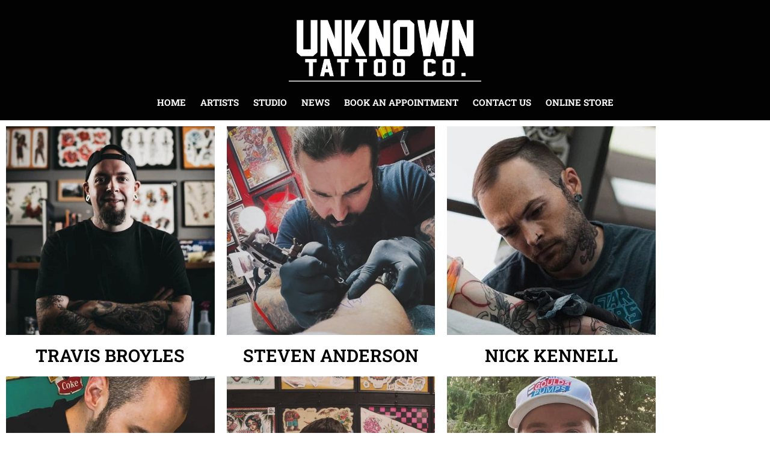

--- FILE ---
content_type: text/html; charset=UTF-8
request_url: https://unknowntattooco.com/tattoo-artists/
body_size: 19051
content:
<!DOCTYPE html>
<html lang="en" prefix="og: https://ogp.me/ns#">
<head>
	<meta charset="UTF-8">
	<meta name="viewport" content="width=device-width,initial-scale=1,maximum-scale=1,user-scalable=no">
	
<!-- Search Engine Optimization by Rank Math - https://rankmath.com/ -->
<title>Tattoo Artists - Unknown Tattoo Co. - Snohomish Washington Tattoo Shop</title>
<meta name="description" content="We have a wide variety of tattoo artists that are able to tackle any tattoo style that you may want! Open 7 days a week in historic downtown Snohomish WA."/>
<meta name="robots" content="follow, index, max-snippet:-1, max-video-preview:-1, max-image-preview:large"/>
<link rel="canonical" href="https://unknowntattooco.com/tattoo-artists/" />
<meta property="og:locale" content="en_US" />
<meta property="og:type" content="article" />
<meta property="og:title" content="Tattoo Artists - Unknown Tattoo Co. - Snohomish Washington Tattoo Shop" />
<meta property="og:description" content="We have a wide variety of tattoo artists that are able to tackle any tattoo style that you may want! Open 7 days a week in historic downtown Snohomish WA." />
<meta property="og:url" content="https://unknowntattooco.com/tattoo-artists/" />
<meta property="og:site_name" content="Unknown Tattoo Co. - Snohomish Washington Tattoo Shop" />
<meta property="article:publisher" content="https://www.facebook.com/unknowntattooco" />
<meta property="article:author" content="http://facebook.com/travisbroyles13" />
<meta property="og:updated_time" content="2025-11-25T14:33:36-08:00" />
<meta property="fb:app_id" content="2427701770795033" />
<meta property="og:image" content="https://unknowntattooco.com/wp-content/uploads/2019/07/travis-broyles-unknown-tattoo-everett-wa.jpg" />
<meta property="og:image:secure_url" content="https://unknowntattooco.com/wp-content/uploads/2019/07/travis-broyles-unknown-tattoo-everett-wa.jpg" />
<meta property="og:image:width" content="1200" />
<meta property="og:image:height" content="1200" />
<meta property="og:image:alt" content="Travis Broyles - Tattoo artist at Unknown Tattoo Co. in Snohomish Washington" />
<meta property="og:image:type" content="image/jpeg" />
<meta property="article:published_time" content="2019-07-12T01:50:03-07:00" />
<meta property="article:modified_time" content="2025-11-25T14:33:36-08:00" />
<meta name="twitter:card" content="summary_large_image" />
<meta name="twitter:title" content="Tattoo Artists - Unknown Tattoo Co. - Snohomish Washington Tattoo Shop" />
<meta name="twitter:description" content="We have a wide variety of tattoo artists that are able to tackle any tattoo style that you may want! Open 7 days a week in historic downtown Snohomish WA." />
<meta name="twitter:image" content="https://unknowntattooco.com/wp-content/uploads/2019/07/travis-broyles-unknown-tattoo-everett-wa.jpg" />
<meta name="twitter:label1" content="Time to read" />
<meta name="twitter:data1" content="Less than a minute" />
<script type="application/ld+json" class="rank-math-schema">{"@context":"https://schema.org","@graph":[{"@type":"Place","@id":"https://unknowntattooco.com/#place","geo":{"@type":"GeoCoordinates","latitude":"47.91168669688482","longitude":" -122.0968482317347"},"hasMap":"https://www.google.com/maps/search/?api=1&amp;query=47.91168669688482, -122.0968482317347","address":{"@type":"PostalAddress","streetAddress":"1118 1st St - Suite 1","addressLocality":"Snohomish","addressRegion":"WA","postalCode":"98290","addressCountry":"USA"}},{"@type":["TattooParlor","Organization"],"@id":"https://unknowntattooco.com/#organization","name":"Unknown Tattoo Co.","url":"http://unknowntattooco.com","sameAs":["https://www.facebook.com/unknowntattooco"],"email":"info@unknowntattooco.com","address":{"@type":"PostalAddress","streetAddress":"1118 1st St - Suite 1","addressLocality":"Snohomish","addressRegion":"WA","postalCode":"98290","addressCountry":"USA"},"logo":{"@type":"ImageObject","@id":"https://unknowntattooco.com/#logo","url":"http://unknowntattooco.com/wp-content/uploads/2021/06/google-unknown-tattoo-co-snohomish-wa-98290.jpg","contentUrl":"http://unknowntattooco.com/wp-content/uploads/2021/06/google-unknown-tattoo-co-snohomish-wa-98290.jpg","caption":"Unknown Tattoo Co. - Snohomish Washington Tattoo Shop","inLanguage":"en","width":"1738","height":"1738"},"priceRange":"$$","openingHours":["Monday,Tuesday,Friday,Saturday,Sunday,Wednesday,Thursday 11:00-19:00"],"description":"Unknown Tattoo Co. is a tattoo shop based in Snohomish Washington taking walk-in tattoos and appointments. ","foundingDate":"2015","location":{"@id":"https://unknowntattooco.com/#place"},"image":{"@id":"https://unknowntattooco.com/#logo"},"telephone":"425-322-5630"},{"@type":"WebSite","@id":"https://unknowntattooco.com/#website","url":"https://unknowntattooco.com","name":"Unknown Tattoo Co. - Snohomish Washington Tattoo Shop","alternateName":"Unknown Tattoo Co.","publisher":{"@id":"https://unknowntattooco.com/#organization"},"inLanguage":"en"},{"@type":"ImageObject","@id":"https://unknowntattooco.com/wp-content/uploads/2019/07/travis-broyles-unknown-tattoo-everett-wa-600x600.jpg","url":"https://unknowntattooco.com/wp-content/uploads/2019/07/travis-broyles-unknown-tattoo-everett-wa-600x600.jpg","width":"200","height":"200","inLanguage":"en"},{"@type":"WebPage","@id":"https://unknowntattooco.com/tattoo-artists/#webpage","url":"https://unknowntattooco.com/tattoo-artists/","name":"Tattoo Artists - Unknown Tattoo Co. - Snohomish Washington Tattoo Shop","datePublished":"2019-07-12T01:50:03-07:00","dateModified":"2025-11-25T14:33:36-08:00","isPartOf":{"@id":"https://unknowntattooco.com/#website"},"primaryImageOfPage":{"@id":"https://unknowntattooco.com/wp-content/uploads/2019/07/travis-broyles-unknown-tattoo-everett-wa-600x600.jpg"},"inLanguage":"en"},{"@type":"Article","headline":"Tattoo Artists - Unknown Tattoo Co. - Snohomish Washington Tattoo Shop","datePublished":"2019-07-12T01:50:03-07:00","dateModified":"2025-11-25T14:33:36-08:00","author":{"@type":"Person","name":"Travis Broyles"},"description":"We have a wide variety of artists that are able to tackle any tattoo style that you may want! Open 7 days a week in historic downtown Snohomish Washington.","name":"Tattoo Artists - Unknown Tattoo Co. - Snohomish Washington Tattoo Shop","@id":"https://unknowntattooco.com/tattoo-artists/#schema-9486","isPartOf":{"@id":"https://unknowntattooco.com/tattoo-artists/#webpage"},"publisher":{"@id":"https://unknowntattooco.com/#organization"},"image":{"@id":"https://unknowntattooco.com/wp-content/uploads/2019/07/travis-broyles-unknown-tattoo-everett-wa-600x600.jpg"},"inLanguage":"en","mainEntityOfPage":{"@id":"https://unknowntattooco.com/tattoo-artists/#webpage"}}]}</script>
<!-- /Rank Math WordPress SEO plugin -->

<link rel='dns-prefetch' href='//fonts.googleapis.com' />
<link rel="alternate" type="application/rss+xml" title="Unknown Tattoo Co. - Snohomish Washington Tattoo Shop &raquo; Feed" href="https://unknowntattooco.com/feed/" />
<link rel="alternate" type="application/rss+xml" title="Unknown Tattoo Co. - Snohomish Washington Tattoo Shop &raquo; Comments Feed" href="https://unknowntattooco.com/comments/feed/" />
<link rel="alternate" title="oEmbed (JSON)" type="application/json+oembed" href="https://unknowntattooco.com/wp-json/oembed/1.0/embed?url=https%3A%2F%2Funknowntattooco.com%2Ftattoo-artists%2F" />
<link rel="alternate" title="oEmbed (XML)" type="text/xml+oembed" href="https://unknowntattooco.com/wp-json/oembed/1.0/embed?url=https%3A%2F%2Funknowntattooco.com%2Ftattoo-artists%2F&#038;format=xml" />
			<style>
			#wp-admin-bar-layers-edit-layout .ab-icon:before{
				font-family: "layers-interface" !important;
				content: "\e62f" !important;
				font-size: 16px !important;
			}
			</style>
		<style id='wp-img-auto-sizes-contain-inline-css' type='text/css'>
img:is([sizes=auto i],[sizes^="auto," i]){contain-intrinsic-size:3000px 1500px}
/*# sourceURL=wp-img-auto-sizes-contain-inline-css */
</style>

<link rel='stylesheet' id='sbi_styles-css' href='https://unknowntattooco.com/wp-content/plugins/instagram-feed/css/sbi-styles.min.css?ver=6.10.0' type='text/css' media='all' />
<style id='wp-emoji-styles-inline-css' type='text/css'>

	img.wp-smiley, img.emoji {
		display: inline !important;
		border: none !important;
		box-shadow: none !important;
		height: 1em !important;
		width: 1em !important;
		margin: 0 0.07em !important;
		vertical-align: -0.1em !important;
		background: none !important;
		padding: 0 !important;
	}
/*# sourceURL=wp-emoji-styles-inline-css */
</style>
<style id='classic-theme-styles-inline-css' type='text/css'>
/*! This file is auto-generated */
.wp-block-button__link{color:#fff;background-color:#32373c;border-radius:9999px;box-shadow:none;text-decoration:none;padding:calc(.667em + 2px) calc(1.333em + 2px);font-size:1.125em}.wp-block-file__button{background:#32373c;color:#fff;text-decoration:none}
/*# sourceURL=/wp-includes/css/classic-themes.min.css */
</style>
<link rel='stylesheet' id='wpzoom-social-icons-block-style-css' href='https://unknowntattooco.com/wp-content/plugins/social-icons-widget-by-wpzoom/block/dist/style-wpzoom-social-icons.css?ver=4.5.4' type='text/css' media='all' />
<link rel='stylesheet' id='dashicons-css' href='https://unknowntattooco.com/wp-includes/css/dashicons.min.css?ver=6.9' type='text/css' media='all' />
<link rel='stylesheet' id='wpzoom-social-icons-academicons-css' href='https://unknowntattooco.com/wp-content/plugins/social-icons-widget-by-wpzoom/assets/css/academicons.min.css?ver=1768489402' type='text/css' media='all' />
<link rel='stylesheet' id='wpzoom-social-icons-socicon-css' href='https://unknowntattooco.com/wp-content/plugins/social-icons-widget-by-wpzoom/assets/css/wpzoom-socicon.css?ver=1768489402' type='text/css' media='all' />
<link rel='stylesheet' id='wpzoom-social-icons-font-awesome-5-css' href='https://unknowntattooco.com/wp-content/plugins/social-icons-widget-by-wpzoom/assets/css/font-awesome-5.min.css?ver=1768489402' type='text/css' media='all' />
<link rel='stylesheet' id='wpzoom-social-icons-genericons-css' href='https://unknowntattooco.com/wp-content/plugins/social-icons-widget-by-wpzoom/assets/css/genericons.css?ver=1768489402' type='text/css' media='all' />
<style id='global-styles-inline-css' type='text/css'>
:root{--wp--preset--aspect-ratio--square: 1;--wp--preset--aspect-ratio--4-3: 4/3;--wp--preset--aspect-ratio--3-4: 3/4;--wp--preset--aspect-ratio--3-2: 3/2;--wp--preset--aspect-ratio--2-3: 2/3;--wp--preset--aspect-ratio--16-9: 16/9;--wp--preset--aspect-ratio--9-16: 9/16;--wp--preset--color--black: #000000;--wp--preset--color--cyan-bluish-gray: #abb8c3;--wp--preset--color--white: #ffffff;--wp--preset--color--pale-pink: #f78da7;--wp--preset--color--vivid-red: #cf2e2e;--wp--preset--color--luminous-vivid-orange: #ff6900;--wp--preset--color--luminous-vivid-amber: #fcb900;--wp--preset--color--light-green-cyan: #7bdcb5;--wp--preset--color--vivid-green-cyan: #00d084;--wp--preset--color--pale-cyan-blue: #8ed1fc;--wp--preset--color--vivid-cyan-blue: #0693e3;--wp--preset--color--vivid-purple: #9b51e0;--wp--preset--gradient--vivid-cyan-blue-to-vivid-purple: linear-gradient(135deg,rgb(6,147,227) 0%,rgb(155,81,224) 100%);--wp--preset--gradient--light-green-cyan-to-vivid-green-cyan: linear-gradient(135deg,rgb(122,220,180) 0%,rgb(0,208,130) 100%);--wp--preset--gradient--luminous-vivid-amber-to-luminous-vivid-orange: linear-gradient(135deg,rgb(252,185,0) 0%,rgb(255,105,0) 100%);--wp--preset--gradient--luminous-vivid-orange-to-vivid-red: linear-gradient(135deg,rgb(255,105,0) 0%,rgb(207,46,46) 100%);--wp--preset--gradient--very-light-gray-to-cyan-bluish-gray: linear-gradient(135deg,rgb(238,238,238) 0%,rgb(169,184,195) 100%);--wp--preset--gradient--cool-to-warm-spectrum: linear-gradient(135deg,rgb(74,234,220) 0%,rgb(151,120,209) 20%,rgb(207,42,186) 40%,rgb(238,44,130) 60%,rgb(251,105,98) 80%,rgb(254,248,76) 100%);--wp--preset--gradient--blush-light-purple: linear-gradient(135deg,rgb(255,206,236) 0%,rgb(152,150,240) 100%);--wp--preset--gradient--blush-bordeaux: linear-gradient(135deg,rgb(254,205,165) 0%,rgb(254,45,45) 50%,rgb(107,0,62) 100%);--wp--preset--gradient--luminous-dusk: linear-gradient(135deg,rgb(255,203,112) 0%,rgb(199,81,192) 50%,rgb(65,88,208) 100%);--wp--preset--gradient--pale-ocean: linear-gradient(135deg,rgb(255,245,203) 0%,rgb(182,227,212) 50%,rgb(51,167,181) 100%);--wp--preset--gradient--electric-grass: linear-gradient(135deg,rgb(202,248,128) 0%,rgb(113,206,126) 100%);--wp--preset--gradient--midnight: linear-gradient(135deg,rgb(2,3,129) 0%,rgb(40,116,252) 100%);--wp--preset--font-size--small: 13px;--wp--preset--font-size--medium: 20px;--wp--preset--font-size--large: 36px;--wp--preset--font-size--x-large: 42px;--wp--preset--spacing--20: 0.44rem;--wp--preset--spacing--30: 0.67rem;--wp--preset--spacing--40: 1rem;--wp--preset--spacing--50: 1.5rem;--wp--preset--spacing--60: 2.25rem;--wp--preset--spacing--70: 3.38rem;--wp--preset--spacing--80: 5.06rem;--wp--preset--shadow--natural: 6px 6px 9px rgba(0, 0, 0, 0.2);--wp--preset--shadow--deep: 12px 12px 50px rgba(0, 0, 0, 0.4);--wp--preset--shadow--sharp: 6px 6px 0px rgba(0, 0, 0, 0.2);--wp--preset--shadow--outlined: 6px 6px 0px -3px rgb(255, 255, 255), 6px 6px rgb(0, 0, 0);--wp--preset--shadow--crisp: 6px 6px 0px rgb(0, 0, 0);}:where(.is-layout-flex){gap: 0.5em;}:where(.is-layout-grid){gap: 0.5em;}body .is-layout-flex{display: flex;}.is-layout-flex{flex-wrap: wrap;align-items: center;}.is-layout-flex > :is(*, div){margin: 0;}body .is-layout-grid{display: grid;}.is-layout-grid > :is(*, div){margin: 0;}:where(.wp-block-columns.is-layout-flex){gap: 2em;}:where(.wp-block-columns.is-layout-grid){gap: 2em;}:where(.wp-block-post-template.is-layout-flex){gap: 1.25em;}:where(.wp-block-post-template.is-layout-grid){gap: 1.25em;}.has-black-color{color: var(--wp--preset--color--black) !important;}.has-cyan-bluish-gray-color{color: var(--wp--preset--color--cyan-bluish-gray) !important;}.has-white-color{color: var(--wp--preset--color--white) !important;}.has-pale-pink-color{color: var(--wp--preset--color--pale-pink) !important;}.has-vivid-red-color{color: var(--wp--preset--color--vivid-red) !important;}.has-luminous-vivid-orange-color{color: var(--wp--preset--color--luminous-vivid-orange) !important;}.has-luminous-vivid-amber-color{color: var(--wp--preset--color--luminous-vivid-amber) !important;}.has-light-green-cyan-color{color: var(--wp--preset--color--light-green-cyan) !important;}.has-vivid-green-cyan-color{color: var(--wp--preset--color--vivid-green-cyan) !important;}.has-pale-cyan-blue-color{color: var(--wp--preset--color--pale-cyan-blue) !important;}.has-vivid-cyan-blue-color{color: var(--wp--preset--color--vivid-cyan-blue) !important;}.has-vivid-purple-color{color: var(--wp--preset--color--vivid-purple) !important;}.has-black-background-color{background-color: var(--wp--preset--color--black) !important;}.has-cyan-bluish-gray-background-color{background-color: var(--wp--preset--color--cyan-bluish-gray) !important;}.has-white-background-color{background-color: var(--wp--preset--color--white) !important;}.has-pale-pink-background-color{background-color: var(--wp--preset--color--pale-pink) !important;}.has-vivid-red-background-color{background-color: var(--wp--preset--color--vivid-red) !important;}.has-luminous-vivid-orange-background-color{background-color: var(--wp--preset--color--luminous-vivid-orange) !important;}.has-luminous-vivid-amber-background-color{background-color: var(--wp--preset--color--luminous-vivid-amber) !important;}.has-light-green-cyan-background-color{background-color: var(--wp--preset--color--light-green-cyan) !important;}.has-vivid-green-cyan-background-color{background-color: var(--wp--preset--color--vivid-green-cyan) !important;}.has-pale-cyan-blue-background-color{background-color: var(--wp--preset--color--pale-cyan-blue) !important;}.has-vivid-cyan-blue-background-color{background-color: var(--wp--preset--color--vivid-cyan-blue) !important;}.has-vivid-purple-background-color{background-color: var(--wp--preset--color--vivid-purple) !important;}.has-black-border-color{border-color: var(--wp--preset--color--black) !important;}.has-cyan-bluish-gray-border-color{border-color: var(--wp--preset--color--cyan-bluish-gray) !important;}.has-white-border-color{border-color: var(--wp--preset--color--white) !important;}.has-pale-pink-border-color{border-color: var(--wp--preset--color--pale-pink) !important;}.has-vivid-red-border-color{border-color: var(--wp--preset--color--vivid-red) !important;}.has-luminous-vivid-orange-border-color{border-color: var(--wp--preset--color--luminous-vivid-orange) !important;}.has-luminous-vivid-amber-border-color{border-color: var(--wp--preset--color--luminous-vivid-amber) !important;}.has-light-green-cyan-border-color{border-color: var(--wp--preset--color--light-green-cyan) !important;}.has-vivid-green-cyan-border-color{border-color: var(--wp--preset--color--vivid-green-cyan) !important;}.has-pale-cyan-blue-border-color{border-color: var(--wp--preset--color--pale-cyan-blue) !important;}.has-vivid-cyan-blue-border-color{border-color: var(--wp--preset--color--vivid-cyan-blue) !important;}.has-vivid-purple-border-color{border-color: var(--wp--preset--color--vivid-purple) !important;}.has-vivid-cyan-blue-to-vivid-purple-gradient-background{background: var(--wp--preset--gradient--vivid-cyan-blue-to-vivid-purple) !important;}.has-light-green-cyan-to-vivid-green-cyan-gradient-background{background: var(--wp--preset--gradient--light-green-cyan-to-vivid-green-cyan) !important;}.has-luminous-vivid-amber-to-luminous-vivid-orange-gradient-background{background: var(--wp--preset--gradient--luminous-vivid-amber-to-luminous-vivid-orange) !important;}.has-luminous-vivid-orange-to-vivid-red-gradient-background{background: var(--wp--preset--gradient--luminous-vivid-orange-to-vivid-red) !important;}.has-very-light-gray-to-cyan-bluish-gray-gradient-background{background: var(--wp--preset--gradient--very-light-gray-to-cyan-bluish-gray) !important;}.has-cool-to-warm-spectrum-gradient-background{background: var(--wp--preset--gradient--cool-to-warm-spectrum) !important;}.has-blush-light-purple-gradient-background{background: var(--wp--preset--gradient--blush-light-purple) !important;}.has-blush-bordeaux-gradient-background{background: var(--wp--preset--gradient--blush-bordeaux) !important;}.has-luminous-dusk-gradient-background{background: var(--wp--preset--gradient--luminous-dusk) !important;}.has-pale-ocean-gradient-background{background: var(--wp--preset--gradient--pale-ocean) !important;}.has-electric-grass-gradient-background{background: var(--wp--preset--gradient--electric-grass) !important;}.has-midnight-gradient-background{background: var(--wp--preset--gradient--midnight) !important;}.has-small-font-size{font-size: var(--wp--preset--font-size--small) !important;}.has-medium-font-size{font-size: var(--wp--preset--font-size--medium) !important;}.has-large-font-size{font-size: var(--wp--preset--font-size--large) !important;}.has-x-large-font-size{font-size: var(--wp--preset--font-size--x-large) !important;}
:where(.wp-block-post-template.is-layout-flex){gap: 1.25em;}:where(.wp-block-post-template.is-layout-grid){gap: 1.25em;}
:where(.wp-block-term-template.is-layout-flex){gap: 1.25em;}:where(.wp-block-term-template.is-layout-grid){gap: 1.25em;}
:where(.wp-block-columns.is-layout-flex){gap: 2em;}:where(.wp-block-columns.is-layout-grid){gap: 2em;}
:root :where(.wp-block-pullquote){font-size: 1.5em;line-height: 1.6;}
/*# sourceURL=global-styles-inline-css */
</style>
<link rel='stylesheet' id='justified-gallery-css' href='https://unknowntattooco.com/wp-content/plugins/elements-plus/assets/css/justifiedGallery.min.css?ver=2.16.5' type='text/css' media='all' />
<link rel='stylesheet' id='ep-elements-css' href='https://unknowntattooco.com/wp-content/plugins/elements-plus/assets/css/ep-elements.css?ver=2.16.5' type='text/css' media='all' />
<link rel='stylesheet' id='layers-google-fonts-css' href='//fonts.googleapis.com/css?family=Roboto+Slab%3Aregular%2C700%2C100%2C300&#038;ver=1.0.2' type='text/css' media='all' />
<link rel='stylesheet' id='layers-framework-css' href='https://unknowntattooco.com/wp-content/themes/layers-elementor/assets/css/framework.css?ver=1.0.2' type='text/css' media='all' />
<link rel='stylesheet' id='layers-components-css' href='https://unknowntattooco.com/wp-content/themes/layers-elementor/assets/css/components.css?ver=1.0.2' type='text/css' media='all' />
<link rel='stylesheet' id='layers-responsive-css' href='https://unknowntattooco.com/wp-content/themes/layers-elementor/assets/css/responsive.css?ver=1.0.2' type='text/css' media='all' />
<link rel='stylesheet' id='layers-icon-fonts-css' href='https://unknowntattooco.com/wp-content/themes/layers-elementor/assets/css/layers-icons.css?ver=1.0.2' type='text/css' media='all' />
<link rel='stylesheet' id='layers-pro-css' href='https://unknowntattooco.com/wp-content/themes/layers-elementor/assets/css/layers-pro.css?ver=1.0.2' type='text/css' media='all' />
<link rel='stylesheet' id='wpzoom-social-icons-font-awesome-3-css' href='https://unknowntattooco.com/wp-content/plugins/social-icons-widget-by-wpzoom/assets/css/font-awesome-3.min.css?ver=1768489402' type='text/css' media='all' />
<link rel='stylesheet' id='wpzoom-social-icons-styles-css' href='https://unknowntattooco.com/wp-content/plugins/social-icons-widget-by-wpzoom/assets/css/wpzoom-social-icons-styles.css?ver=1768489402' type='text/css' media='all' />
<link rel='stylesheet' id='elementor-icons-css' href='https://unknowntattooco.com/wp-content/plugins/elementor/assets/lib/eicons/css/elementor-icons.min.css?ver=5.46.0' type='text/css' media='all' />
<link rel='stylesheet' id='elementor-frontend-css' href='https://unknowntattooco.com/wp-content/plugins/elementor/assets/css/frontend.min.css?ver=3.34.2' type='text/css' media='all' />
<link rel='stylesheet' id='elementor-post-1375-css' href='https://unknowntattooco.com/wp-content/uploads/elementor/css/post-1375.css?ver=1768921593' type='text/css' media='all' />
<link rel='stylesheet' id='sbistyles-css' href='https://unknowntattooco.com/wp-content/plugins/instagram-feed/css/sbi-styles.min.css?ver=6.10.0' type='text/css' media='all' />
<link rel='stylesheet' id='widget-image-css' href='https://unknowntattooco.com/wp-content/plugins/elementor/assets/css/widget-image.min.css?ver=3.34.2' type='text/css' media='all' />
<link rel='stylesheet' id='widget-heading-css' href='https://unknowntattooco.com/wp-content/plugins/elementor/assets/css/widget-heading.min.css?ver=3.34.2' type='text/css' media='all' />
<link rel='stylesheet' id='elementor-post-362-css' href='https://unknowntattooco.com/wp-content/uploads/elementor/css/post-362.css?ver=1768937591' type='text/css' media='all' />
<link rel='stylesheet' id='layers-style-css' href='https://unknowntattooco.com/wp-content/themes/layers-elementor/style.css?ver=1.0.2' type='text/css' media='all' />
<link rel='preload' as='font'  id='wpzoom-social-icons-font-academicons-woff2-css' href='https://unknowntattooco.com/wp-content/plugins/social-icons-widget-by-wpzoom/assets/font/academicons.woff2?v=1.9.2'  type='font/woff2' crossorigin />
<link rel='preload' as='font'  id='wpzoom-social-icons-font-fontawesome-3-woff2-css' href='https://unknowntattooco.com/wp-content/plugins/social-icons-widget-by-wpzoom/assets/font/fontawesome-webfont.woff2?v=4.7.0'  type='font/woff2' crossorigin />
<link rel='preload' as='font'  id='wpzoom-social-icons-font-fontawesome-5-brands-woff2-css' href='https://unknowntattooco.com/wp-content/plugins/social-icons-widget-by-wpzoom/assets/font/fa-brands-400.woff2'  type='font/woff2' crossorigin />
<link rel='preload' as='font'  id='wpzoom-social-icons-font-fontawesome-5-regular-woff2-css' href='https://unknowntattooco.com/wp-content/plugins/social-icons-widget-by-wpzoom/assets/font/fa-regular-400.woff2'  type='font/woff2' crossorigin />
<link rel='preload' as='font'  id='wpzoom-social-icons-font-fontawesome-5-solid-woff2-css' href='https://unknowntattooco.com/wp-content/plugins/social-icons-widget-by-wpzoom/assets/font/fa-solid-900.woff2'  type='font/woff2' crossorigin />
<link rel='preload' as='font'  id='wpzoom-social-icons-font-genericons-woff-css' href='https://unknowntattooco.com/wp-content/plugins/social-icons-widget-by-wpzoom/assets/font/Genericons.woff'  type='font/woff' crossorigin />
<link rel='preload' as='font'  id='wpzoom-social-icons-font-socicon-woff2-css' href='https://unknowntattooco.com/wp-content/plugins/social-icons-widget-by-wpzoom/assets/font/socicon.woff2?v=4.5.4'  type='font/woff2' crossorigin />
<link rel='stylesheet' id='elementor-gf-local-roboto-css' href='https://unknowntattooco.com/wp-content/uploads/elementor/google-fonts/css/roboto.css?ver=1742254760' type='text/css' media='all' />
<link rel='stylesheet' id='elementor-gf-local-robotoslab-css' href='https://unknowntattooco.com/wp-content/uploads/elementor/google-fonts/css/robotoslab.css?ver=1742254766' type='text/css' media='all' />
<script type="text/javascript" src="https://unknowntattooco.com/wp-includes/js/jquery/jquery.min.js?ver=3.7.1" id="jquery-core-js"></script>
<script type="text/javascript" src="https://unknowntattooco.com/wp-includes/js/jquery/jquery-migrate.min.js?ver=3.4.1" id="jquery-migrate-js"></script>
<script type="text/javascript" src="https://unknowntattooco.com/wp-content/themes/layers-elementor/assets/js/plugins.js?ver=1.0.2" id="layers-plugins-js"></script>
<script type="text/javascript" id="layers-framework-js-extra">
/* <![CDATA[ */
var layers_script_settings = {"header_sticky_breakpoint":"270"};
//# sourceURL=layers-framework-js-extra
/* ]]> */
</script>
<script type="text/javascript" src="https://unknowntattooco.com/wp-content/themes/layers-elementor/assets/js/layers.framework.js?ver=1.0.2" id="layers-framework-js"></script>
<script type="text/javascript" src="https://unknowntattooco.com/wp-content/themes/layers-elementor/assets/js/layers-pro.js?ver=1.0.2" id="layers-pro-js"></script>
<link rel="https://api.w.org/" href="https://unknowntattooco.com/wp-json/" /><link rel="alternate" title="JSON" type="application/json" href="https://unknowntattooco.com/wp-json/wp/v2/pages/362" /><link rel="EditURI" type="application/rsd+xml" title="RSD" href="https://unknowntattooco.com/xmlrpc.php?rsd" />
<meta name="generator" content="WordPress 6.9" />
<link rel='shortlink' href='https://unknowntattooco.com/?p=362' />
		<!-- Custom Logo: hide header text -->
		<style id="custom-logo-css" type="text/css">
			.sitetitle, .tagline {
				position: absolute;
				clip-path: inset(50%);
			}
		</style>
		<meta name="ti-site-data" content="eyJyIjoiMTowITc6MCEzMDowIiwibyI6Imh0dHBzOlwvXC91bmtub3dudGF0dG9vY28uY29tXC93cC1hZG1pblwvYWRtaW4tYWpheC5waHA/YWN0aW9uPXRpX29ubGluZV91c2Vyc19nb29nbGUmYW1wO3A9JTJGdGF0dG9vLWFydGlzdHMlMkYmYW1wO193cG5vbmNlPWU3Mjg1M2Y0ZDUifQ==" /><style type="text/css" id="layers-inline-styles-header">

 .header-site nav.nav-horizontal .menu li { font-family: "Roboto Slab", Helvetica, sans-serif;} 

.wrapper-content {background-color: #ffffff;}

 .header-site.invert .nav-horizontal > ul > li > a, .header-site .nav-horizontal > ul > li > a, .header-search a { border-radius: 4px;} 

 input[type="button"], input[type="submit"], button, .button, .form-submit input[type="submit"] { border-width: 0px;border-radius: 4px;} 

 .invert input[type="button"], .invert input[type="submit"], .invert button, .invert .button, .invert .form-submit input[type="submit"] { border-width: 0px;border-radius: 0px;} 

 .header-site, .header-site.header-sticky { background-color: #020202;} 

.footer-site {background-color: #020202;}</style>			<meta property="og:title" content="Artists" />
							<meta property="og:description" content="TRAVIS BROYLES STEVEN ANDERSON NICK KENNELL BRANDON JONES ANTHONY STEWART NOLAN DOWNEY Please click on each profile above to view digital portfolios from each of our artists.     Our resident team of tattoo artists are extremely passionate about all things art and are available to accommodate you for all of our tattoo needs! Open [&hellip;]" />
						<meta property="og:type" content="website" />
			<meta property="og:url" content="https://unknowntattooco.com/tattoo-artists/" />
					<meta name="generator" content="Elementor 3.34.2; features: additional_custom_breakpoints; settings: css_print_method-external, google_font-enabled, font_display-auto">
			<style>
				.e-con.e-parent:nth-of-type(n+4):not(.e-lazyloaded):not(.e-no-lazyload),
				.e-con.e-parent:nth-of-type(n+4):not(.e-lazyloaded):not(.e-no-lazyload) * {
					background-image: none !important;
				}
				@media screen and (max-height: 1024px) {
					.e-con.e-parent:nth-of-type(n+3):not(.e-lazyloaded):not(.e-no-lazyload),
					.e-con.e-parent:nth-of-type(n+3):not(.e-lazyloaded):not(.e-no-lazyload) * {
						background-image: none !important;
					}
				}
				@media screen and (max-height: 640px) {
					.e-con.e-parent:nth-of-type(n+2):not(.e-lazyloaded):not(.e-no-lazyload),
					.e-con.e-parent:nth-of-type(n+2):not(.e-lazyloaded):not(.e-no-lazyload) * {
						background-image: none !important;
					}
				}
			</style>
			<link rel="icon" href="https://unknowntattooco.com/wp-content/uploads/2019/07/cropped-site-icon-1-32x32.jpg" sizes="32x32" />
<link rel="icon" href="https://unknowntattooco.com/wp-content/uploads/2019/07/cropped-site-icon-1-192x192.jpg" sizes="192x192" />
<link rel="apple-touch-icon" href="https://unknowntattooco.com/wp-content/uploads/2019/07/cropped-site-icon-1-180x180.jpg" />
<meta name="msapplication-TileImage" content="https://unknowntattooco.com/wp-content/uploads/2019/07/cropped-site-icon-1-270x270.jpg" />
		<style type="text/css" id="wp-custom-css">
			.title-banner{display: none;}

h1.heading{display: none;}

.responsive-nav .l-menu{color: #FFF !important;}

		</style>
			
	<meta name="norton-safeweb-site-verification" content="hp8i67chkck7406laj16udd0jogdg2po41rowzy1uw4d5fv4kfsre0jgz2u15syt2ga54p4tll7pyoxhr2qpvns234bse5qf8a0ry0tqvzwvqz8tnsa5q9ifpm5yd3l1" />
	
	<meta name="p:domain_verify" content="0aa3a5c4fdcb499b7ac0c04b65283384"/>
	
	
</head>
<body class="wp-singular page-template page-template-elementor_header_footer page page-id-362 page-parent wp-custom-logo wp-theme-layers-elementor body-header-logo-center-top layers-header-sticky layers-pro-active layers-animate opacity-0 elementor-default elementor-template-full-width elementor-kit-1375 elementor-page elementor-page-362">
	<div class="wrapper invert off-canvas-right" id="off-canvas-right">
    <a class="close-canvas" data-toggle="#off-canvas-right" data-toggle-class="open">
        <i class="l-close"></i>
        Close    </a>

    <div class="content nav-mobile clearfix">
        <nav class="nav nav-vertical"><ul id="menu-mobile-menu" class="menu"><li id="menu-item-2159" class="menu-item menu-item-type-post_type menu-item-object-page menu-item-home menu-item-2159"><a href="https://unknowntattooco.com/">HOME</a></li>
<li id="menu-item-2161" class="menu-item menu-item-type-post_type menu-item-object-page current-menu-item page_item page-item-362 current_page_item menu-item-2161"><a href="https://unknowntattooco.com/tattoo-artists/" aria-current="page">ARTISTS</a></li>
<li id="menu-item-2165" class="menu-item menu-item-type-post_type menu-item-object-page menu-item-2165"><a href="https://unknowntattooco.com/studio/">STUDIO</a></li>
<li id="menu-item-2160" class="menu-item menu-item-type-post_type menu-item-object-page menu-item-2160"><a href="https://unknowntattooco.com/blog/">NEWS</a></li>
<li id="menu-item-2162" class="menu-item menu-item-type-post_type menu-item-object-page menu-item-2162"><a href="https://unknowntattooco.com/book-an-appointment/">BOOK AN APPOINTMENT</a></li>
<li id="menu-item-2163" class="menu-item menu-item-type-post_type menu-item-object-page menu-item-2163"><a href="https://unknowntattooco.com/contact-us/">CONTACT US</a></li>
<li id="menu-item-2790" class="menu-item menu-item-type-custom menu-item-object-custom menu-item-2790"><a href="https://unknownmfgco.com">ONLINE STORE</a></li>
</ul></nav>    </div>
    <aside id="custom_html-3" class="widget_text content widget widget_custom_html"><h5 class="section-nav-title">Get in touch with us!</h5><div class="textwidget custom-html-widget"><div align="center">
	<img src="https://unknowntattooco.com/wp-content/uploads/2022/08/unknown-tattoo-shop-snohomish-washington-pioneer-building.jpg" border="0" alt="Unknown Tattoo Co - Snohomish, WA" width="318" height="398"></div><br>
	Unknown Tattoo Co.<br>

1118 1st St<br>
Suite 1<br>
Snohomish, WA 98290 USA<br><br>We are located in the Pioneer Building right on First St in historic Snohomish Washington. Our entrance is located in the alley off of Ave C. <br><br>

<a href="https://www.google.com/maps/place/Unknown+Tattoo+Co./@47.9114275,-122.0969335,17z/data=!3m1!4b1!4m5!3m4!1s0x549000c2d5ac4b2d:0x324e06a2d3538632!8m2!3d47.9107636!4d-122.0924292">Click Here to Navigate To Us!</a><br><br>

Contact Us!:<br>
Email: <a href="mailto:info@unknowntattooco.com">info@unknowntattooco.com</a><br>
Phone: <a href="tel:425-322-5630">425-322-5630</a><br><br>

Hours of Operation:<br><br>
Open daily from 11am - 7pm<br><br>
</div></aside><aside id="block-3" class="content widget widget_block"><p><pre class="ti-widget" style="display: none"><template id="trustindex-google-widget-html"><div class=" ti-widget  ti-goog ti-disable-font ti-disable-animation ti-show-rating-text ti-review-text-mode-readmore ti-text-align-left" data-no-translation="true" data-time-locale="%d %s ago|today|day|days|week|weeks|month|months|year|years" data-plugin-version="13.2.6" data-layout-id="56" data-layout-category="badge" data-set-id="light-contrast" data-pid="" data-language="en" data-close-locale="Close" data-css-version="2" data-size="1"> <div class="ti-widget-container"> <a href="https://admin.trustindex.io/api/googleReview?place-id=ChIJLUus1cIAkFQRMoZT06IGTjI" role="button" target="_blank" rel="noopener nofollow" class="ti-header ti-header-grid source-Google"> <div class="ti-fade-container"> <div class="ti-large-logo"> <div class="ti-v-center"> <trustindex-image class="ti-logo-fb" data-imgurl="https://cdn.trustindex.io/assets/platform/Google/logo.svg" width="150" height="25" loading="lazy" alt="Google"></trustindex-image> </div> </div> <span class="ti-stars"> <span class="ti-rating">4.9</span> <trustindex-image class="ti-star" data-imgurl="https://cdn.trustindex.io/assets/platform/Google/star/f.svg" alt="Google" width="17" height="17" loading="lazy"></trustindex-image><trustindex-image class="ti-star" data-imgurl="https://cdn.trustindex.io/assets/platform/Google/star/f.svg" alt="Google" width="17" height="17" loading="lazy"></trustindex-image><trustindex-image class="ti-star" data-imgurl="https://cdn.trustindex.io/assets/platform/Google/star/f.svg" alt="Google" width="17" height="17" loading="lazy"></trustindex-image><trustindex-image class="ti-star" data-imgurl="https://cdn.trustindex.io/assets/platform/Google/star/f.svg" alt="Google" width="17" height="17" loading="lazy"></trustindex-image><trustindex-image class="ti-star" data-imgurl="https://cdn.trustindex.io/assets/platform/Google/star/f.svg" alt="Google" width="17" height="17" loading="lazy"></trustindex-image> </span> <div class="ti-text"> <span class="nowrap"><strong>303 reviews</strong></span> </div> </div> </a> </div> </div> </template></pre><div data-src="https://cdn.trustindex.io/loader.js?wp-widget" data-template-id="trustindex-google-widget-html" data-css-url="https://unknowntattooco.com/wp-content/uploads/trustindex-google-widget.css?1768492046"></div></p>
</aside></div>		<div class="wrapper-site">
		
			
			
			<section class="header-site header-sticky header-center layers-logo-massive invert">
					            <div class="container header-block">
					<div class="logo">
	
	<a href="https://unknowntattooco.com/" class="custom-logo-link" rel="home"><img width="1000" height="375" src="https://unknowntattooco.com/wp-content/uploads/2019/07/unknown-tattoo-everett-washington-header-logo_4.png" class="custom-logo" alt="logo-unknown-tattoo-co-snohomish-wa" decoding="async" srcset="https://unknowntattooco.com/wp-content/uploads/2019/07/unknown-tattoo-everett-washington-header-logo_4.png 1000w, https://unknowntattooco.com/wp-content/uploads/2019/07/unknown-tattoo-everett-washington-header-logo_4-600x225.png 600w, https://unknowntattooco.com/wp-content/uploads/2019/07/unknown-tattoo-everett-washington-header-logo_4-768x288.png 768w" sizes="(max-width: 1000px) 100vw, 1000px" /></a>		<div class="site-description">
						<h3 class="sitename sitetitle"><a href="https://unknowntattooco.com">Unknown Tattoo Co. - Snohomish Washington Tattoo Shop</a></h3>
			<p class="tagline">Snohomish Washington Premiere Tattoo Shop</p>
					</div>
	</div>

<nav class="nav nav-horizontal">
    
    <ul id="menu-mobile-menu-1" class="menu"><li class="menu-item menu-item-type-post_type menu-item-object-page menu-item-home menu-item-2159"><a href="https://unknowntattooco.com/">HOME</a></li>
<li class="menu-item menu-item-type-post_type menu-item-object-page current-menu-item page_item page-item-362 current_page_item menu-item-2161"><a href="https://unknowntattooco.com/tattoo-artists/" aria-current="page">ARTISTS</a></li>
<li class="menu-item menu-item-type-post_type menu-item-object-page menu-item-2165"><a href="https://unknowntattooco.com/studio/">STUDIO</a></li>
<li class="menu-item menu-item-type-post_type menu-item-object-page menu-item-2160"><a href="https://unknowntattooco.com/blog/">NEWS</a></li>
<li class="menu-item menu-item-type-post_type menu-item-object-page menu-item-2162"><a href="https://unknowntattooco.com/book-an-appointment/">BOOK AN APPOINTMENT</a></li>
<li class="menu-item menu-item-type-post_type menu-item-object-page menu-item-2163"><a href="https://unknowntattooco.com/contact-us/">CONTACT US</a></li>
<li class="menu-item menu-item-type-custom menu-item-object-custom menu-item-2790"><a href="https://unknownmfgco.com">ONLINE STORE</a></li>
</ul>
    
    
<a class="responsive-nav"  data-toggle="#off-canvas-right" data-toggle-class="open">
	<span class="l-menu"></span>
</a>
</nav>				</div>
							</section>

							<section id="wrapper-content" class="wrapper-content">		<div data-elementor-type="wp-post" data-elementor-id="362" class="elementor elementor-362">
						<section class="elementor-section elementor-top-section elementor-element elementor-element-05bf69f elementor-section-boxed elementor-section-height-default elementor-section-height-default" data-id="05bf69f" data-element_type="section">
						<div class="elementor-container elementor-column-gap-default">
					<div class="elementor-column elementor-col-33 elementor-top-column elementor-element elementor-element-04bc49e" data-id="04bc49e" data-element_type="column">
			<div class="elementor-widget-wrap elementor-element-populated">
						<div class="elementor-element elementor-element-60ecd61 elementor-widget elementor-widget-image" data-id="60ecd61" data-element_type="widget" data-widget_type="image.default">
				<div class="elementor-widget-container">
																<a href="https://unknowntattooco.com/tattoo-artists/travis-broyles/">
							<img fetchpriority="high" decoding="async" width="600" height="600" src="https://unknowntattooco.com/wp-content/uploads/2019/07/travis-broyles-unknown-tattoo-everett-wa-600x600.jpg" class="attachment-medium size-medium wp-image-547" alt="Travis Broyles - Tattoo artist at Unknown Tattoo Co. in Snohomish Washington" srcset="https://unknowntattooco.com/wp-content/uploads/2019/07/travis-broyles-unknown-tattoo-everett-wa-600x600.jpg 600w, https://unknowntattooco.com/wp-content/uploads/2019/07/travis-broyles-unknown-tattoo-everett-wa-768x768.jpg 768w, https://unknowntattooco.com/wp-content/uploads/2019/07/travis-broyles-unknown-tattoo-everett-wa-1024x1024.jpg 1024w, https://unknowntattooco.com/wp-content/uploads/2019/07/travis-broyles-unknown-tattoo-everett-wa-1000x1000.jpg 1000w, https://unknowntattooco.com/wp-content/uploads/2019/07/travis-broyles-unknown-tattoo-everett-wa-480x480.jpg 480w, https://unknowntattooco.com/wp-content/uploads/2019/07/travis-broyles-unknown-tattoo-everett-wa.jpg 1200w" sizes="(max-width: 600px) 100vw, 600px" />								</a>
															</div>
				</div>
				<div class="elementor-element elementor-element-13e760f elementor-widget elementor-widget-heading" data-id="13e760f" data-element_type="widget" data-widget_type="heading.default">
				<div class="elementor-widget-container">
					<h1 class="elementor-heading-title elementor-size-large"><a href="https://unknowntattooco.com/tattoo-artists/travis-broyles/">TRAVIS BROYLES</a></h1>				</div>
				</div>
					</div>
		</div>
				<div class="elementor-column elementor-col-33 elementor-top-column elementor-element elementor-element-d4935b0" data-id="d4935b0" data-element_type="column">
			<div class="elementor-widget-wrap elementor-element-populated">
						<div class="elementor-element elementor-element-d0f2ea8 elementor-widget elementor-widget-image" data-id="d0f2ea8" data-element_type="widget" data-widget_type="image.default">
				<div class="elementor-widget-container">
																<a href="https://unknowntattooco.com/tattoo-artists/steven-anderson">
							<img decoding="async" width="600" height="600" src="https://unknowntattooco.com/wp-content/uploads/2023/09/steven-anderson-unknown-tattoo-co-snohomish-washington.jpg" class="attachment-medium size-medium wp-image-2619" alt="Steven Anderson - Tattoo Artist - Unknown Tattoo Co. - Snohomish, WA" srcset="https://unknowntattooco.com/wp-content/uploads/2023/09/steven-anderson-unknown-tattoo-co-snohomish-washington.jpg 600w, https://unknowntattooco.com/wp-content/uploads/2023/09/steven-anderson-unknown-tattoo-co-snohomish-washington-480x480.jpg 480w" sizes="(max-width: 600px) 100vw, 600px" />								</a>
															</div>
				</div>
				<div class="elementor-element elementor-element-54f3404 elementor-widget elementor-widget-heading" data-id="54f3404" data-element_type="widget" data-widget_type="heading.default">
				<div class="elementor-widget-container">
					<h1 class="elementor-heading-title elementor-size-large"><a href="https://unknowntattooco.com/tattoo-artists/steven-anderson/">STEVEN ANDERSON</a></h1>				</div>
				</div>
					</div>
		</div>
				<div class="elementor-column elementor-col-33 elementor-top-column elementor-element elementor-element-cbe531f" data-id="cbe531f" data-element_type="column">
			<div class="elementor-widget-wrap elementor-element-populated">
						<div class="elementor-element elementor-element-17c5c83 elementor-widget elementor-widget-image" data-id="17c5c83" data-element_type="widget" data-widget_type="image.default">
				<div class="elementor-widget-container">
																<a href="https://unknowntattooco.com/tattoo-artists/nick-kennell">
							<img decoding="async" width="550" height="550" src="https://unknowntattooco.com/wp-content/uploads/2021/11/nick-kennell-unknown-tattoo-co-snohomish-washington-tattoo-shop.jpg" class="attachment-medium size-medium wp-image-2218" alt="" srcset="https://unknowntattooco.com/wp-content/uploads/2021/11/nick-kennell-unknown-tattoo-co-snohomish-washington-tattoo-shop.jpg 550w, https://unknowntattooco.com/wp-content/uploads/2021/11/nick-kennell-unknown-tattoo-co-snohomish-washington-tattoo-shop-480x480.jpg 480w" sizes="(max-width: 550px) 100vw, 550px" />								</a>
															</div>
				</div>
				<div class="elementor-element elementor-element-8059387 elementor-widget elementor-widget-heading" data-id="8059387" data-element_type="widget" data-widget_type="heading.default">
				<div class="elementor-widget-container">
					<h1 class="elementor-heading-title elementor-size-large"><a href="https://unknowntattooco.com/tattoo-artists/nick-kennell">NICK KENNELL</a></h1>				</div>
				</div>
					</div>
		</div>
					</div>
		</section>
				<section class="elementor-section elementor-top-section elementor-element elementor-element-c4cf761 elementor-section-boxed elementor-section-height-default elementor-section-height-default" data-id="c4cf761" data-element_type="section">
						<div class="elementor-container elementor-column-gap-default">
					<div class="elementor-column elementor-col-33 elementor-top-column elementor-element elementor-element-57bbab0" data-id="57bbab0" data-element_type="column">
			<div class="elementor-widget-wrap elementor-element-populated">
						<div class="elementor-element elementor-element-4bd8a83 elementor-widget elementor-widget-image" data-id="4bd8a83" data-element_type="widget" data-widget_type="image.default">
				<div class="elementor-widget-container">
																<a href="https://unknowntattooco.com/tattoo-artists/brandon-jones">
							<img loading="lazy" decoding="async" width="550" height="550" src="https://unknowntattooco.com/wp-content/uploads/2021/03/brandon-jones-unknown-tattoo-co-snohomish-washington.jpg" class="attachment-medium size-medium wp-image-2091" alt="" srcset="https://unknowntattooco.com/wp-content/uploads/2021/03/brandon-jones-unknown-tattoo-co-snohomish-washington.jpg 550w, https://unknowntattooco.com/wp-content/uploads/2021/03/brandon-jones-unknown-tattoo-co-snohomish-washington-480x480.jpg 480w" sizes="(max-width: 550px) 100vw, 550px" />								</a>
															</div>
				</div>
				<div class="elementor-element elementor-element-40610a2 elementor-widget elementor-widget-heading" data-id="40610a2" data-element_type="widget" data-widget_type="heading.default">
				<div class="elementor-widget-container">
					<h1 class="elementor-heading-title elementor-size-large"><a href="https://unknowntattooco.com/tattoo-artists/brandon-jones">BRANDON JONES</a></h1>				</div>
				</div>
					</div>
		</div>
				<div class="elementor-column elementor-col-33 elementor-top-column elementor-element elementor-element-c3b7386" data-id="c3b7386" data-element_type="column">
			<div class="elementor-widget-wrap elementor-element-populated">
						<div class="elementor-element elementor-element-74c900f elementor-widget elementor-widget-image" data-id="74c900f" data-element_type="widget" data-widget_type="image.default">
				<div class="elementor-widget-container">
																<a href="https://unknowntattooco.com/tattoo-artists/anthony-stewart/">
							<img loading="lazy" decoding="async" width="600" height="600" src="https://unknowntattooco.com/wp-content/uploads/2025/06/anthony-stewart-unknown-tattoo-co-snohomish-washington-600x600.jpg" class="attachment-medium size-medium wp-image-2882" alt="Anthony Stewart Unknown Tattoo Co. Snohomish Washington" srcset="https://unknowntattooco.com/wp-content/uploads/2025/06/anthony-stewart-unknown-tattoo-co-snohomish-washington-600x600.jpg 600w, https://unknowntattooco.com/wp-content/uploads/2025/06/anthony-stewart-unknown-tattoo-co-snohomish-washington-1024x1024.jpg 1024w, https://unknowntattooco.com/wp-content/uploads/2025/06/anthony-stewart-unknown-tattoo-co-snohomish-washington-768x768.jpg 768w, https://unknowntattooco.com/wp-content/uploads/2025/06/anthony-stewart-unknown-tattoo-co-snohomish-washington-1000x1000.jpg 1000w, https://unknowntattooco.com/wp-content/uploads/2025/06/anthony-stewart-unknown-tattoo-co-snohomish-washington-480x480.jpg 480w, https://unknowntattooco.com/wp-content/uploads/2025/06/anthony-stewart-unknown-tattoo-co-snohomish-washington.jpg 1200w" sizes="(max-width: 600px) 100vw, 600px" />								</a>
															</div>
				</div>
				<div class="elementor-element elementor-element-81d225b elementor-widget elementor-widget-heading" data-id="81d225b" data-element_type="widget" data-widget_type="heading.default">
				<div class="elementor-widget-container">
					<h1 class="elementor-heading-title elementor-size-large"><a href="https://unknowntattooco.com/tattoo-artists/anthony-stewart/">ANTHONY STEWART</a></h1>				</div>
				</div>
					</div>
		</div>
				<div class="elementor-column elementor-col-33 elementor-top-column elementor-element elementor-element-7f6361e" data-id="7f6361e" data-element_type="column">
			<div class="elementor-widget-wrap elementor-element-populated">
						<div class="elementor-element elementor-element-b0904af elementor-widget elementor-widget-image" data-id="b0904af" data-element_type="widget" data-widget_type="image.default">
				<div class="elementor-widget-container">
																<a href="https://unknowntattooco.com/tattoo-artists/nolan-downey/">
							<img loading="lazy" decoding="async" width="550" height="550" src="https://unknowntattooco.com/wp-content/uploads/2024/07/nolan-downey.jpg" class="attachment-medium size-medium wp-image-2822" alt="" srcset="https://unknowntattooco.com/wp-content/uploads/2024/07/nolan-downey.jpg 550w, https://unknowntattooco.com/wp-content/uploads/2024/07/nolan-downey-480x480.jpg 480w" sizes="(max-width: 550px) 100vw, 550px" />								</a>
															</div>
				</div>
				<div class="elementor-element elementor-element-dbd1026 elementor-widget elementor-widget-heading" data-id="dbd1026" data-element_type="widget" data-widget_type="heading.default">
				<div class="elementor-widget-container">
					<h1 class="elementor-heading-title elementor-size-large"><a href="https://unknowntattooco.com/tattoo-artists/nolan-downey/">NOLAN DOWNEY</a></h1>				</div>
				</div>
					</div>
		</div>
					</div>
		</section>
				<section class="elementor-section elementor-top-section elementor-element elementor-element-20f8157 elementor-section-boxed elementor-section-height-default elementor-section-height-default" data-id="20f8157" data-element_type="section">
						<div class="elementor-container elementor-column-gap-default">
					<div class="elementor-column elementor-col-100 elementor-top-column elementor-element elementor-element-a03f4ad" data-id="a03f4ad" data-element_type="column">
			<div class="elementor-widget-wrap elementor-element-populated">
						<div class="elementor-element elementor-element-982f1b4 elementor-widget elementor-widget-text-editor" data-id="982f1b4" data-element_type="widget" data-widget_type="text-editor.default">
				<div class="elementor-widget-container">
									<h1 style="text-align: center;">Please click on each profile above to view digital portfolios from each of our artists.</h1><div> </div><p> </p><p style="text-align: center;">Our resident team of tattoo artists are extremely passionate about all things art and are available to accommodate you for all of our tattoo needs! Open seven days a week with a wide variety of talented resident artists – as well as an array of guest artists from around the globe. We are devoted to providing you a custom tattoo in a comfortable and clean environment with the absolute best artistry and customer experience available.</p><p style="text-align: center;">Feel free to swing by and look at our portfolios, chat with an artist, or just to check out the shop!</p><p> </p><div align="center"><img loading="lazy" decoding="async" class="alignnone size-full wp-image-516" src="https://unknowntattooco.com/wp-content/uploads/2019/07/border-unknown-tattoo-everett.jpg" alt="" width="576" height="106" /></div>								</div>
				</div>
					</div>
		</div>
					</div>
		</section>
				</div>
		
			<div id="back-to-top">
				<a href="#top">Back to top</a>
			</div> <!-- back-to-top -->

		</section>


		
<section id="footer" class="footer-site invert">
		<div class="container content clearfix">
		
								<div class="grid">
													<div class="column span-4 ">
						<aside id="text-5" class="widget widget_text"><h5 class="section-nav-title">Contact Us:</h5>			<div class="textwidget"><p>1118 1st St<br />
Suite 1<br />
Snohomish, WA 98290 USA</p>
<p>Email: <a href="mailto:info@unknowntattooco.com">info@unknowntattooco.com</a><br />
Phone: <a href="tel:425-322-5630">425-322-5630</a></p>
</div>
		</aside>					</div>
									<div class="column span-4 ">
						<aside id="text-6" class="widget widget_text"><h5 class="section-nav-title">Hours Of Operation:</h5>			<div class="textwidget"><div class="et_pb_module et_pb_text et_pb_text_5 et_hover_enabled et_pb_bg_layout_dark et_pb_text_align_left">
<div class="et_pb_text_inner">
<p>Open daily from 11am – 7pm</p>
</div>
</div>
</div>
		</aside><aside id="block-5" class="widget widget_block"><p><pre class="ti-widget" style="display: none"><template id="trustindex-google-widget-html"><div class=" ti-widget  ti-goog ti-disable-font ti-disable-animation ti-show-rating-text ti-review-text-mode-readmore ti-text-align-left" data-no-translation="true" data-time-locale="%d %s ago|today|day|days|week|weeks|month|months|year|years" data-plugin-version="13.2.6" data-layout-id="56" data-layout-category="badge" data-set-id="light-contrast" data-pid="" data-language="en" data-close-locale="Close" data-css-version="2" data-size="1"> <div class="ti-widget-container"> <a href="https://admin.trustindex.io/api/googleReview?place-id=ChIJLUus1cIAkFQRMoZT06IGTjI" role="button" target="_blank" rel="noopener nofollow" class="ti-header ti-header-grid source-Google"> <div class="ti-fade-container"> <div class="ti-large-logo"> <div class="ti-v-center"> <trustindex-image class="ti-logo-fb" data-imgurl="https://cdn.trustindex.io/assets/platform/Google/logo.svg" width="150" height="25" loading="lazy" alt="Google"></trustindex-image> </div> </div> <span class="ti-stars"> <span class="ti-rating">4.9</span> <trustindex-image class="ti-star" data-imgurl="https://cdn.trustindex.io/assets/platform/Google/star/f.svg" alt="Google" width="17" height="17" loading="lazy"></trustindex-image><trustindex-image class="ti-star" data-imgurl="https://cdn.trustindex.io/assets/platform/Google/star/f.svg" alt="Google" width="17" height="17" loading="lazy"></trustindex-image><trustindex-image class="ti-star" data-imgurl="https://cdn.trustindex.io/assets/platform/Google/star/f.svg" alt="Google" width="17" height="17" loading="lazy"></trustindex-image><trustindex-image class="ti-star" data-imgurl="https://cdn.trustindex.io/assets/platform/Google/star/f.svg" alt="Google" width="17" height="17" loading="lazy"></trustindex-image><trustindex-image class="ti-star" data-imgurl="https://cdn.trustindex.io/assets/platform/Google/star/f.svg" alt="Google" width="17" height="17" loading="lazy"></trustindex-image> </span> <div class="ti-text"> <span class="nowrap"><strong>303 reviews</strong></span> </div> </div> </a> </div> </div> </template></pre><div data-src="https://cdn.trustindex.io/loader.js?wp-widget" data-template-id="trustindex-google-widget-html" data-css-url="https://unknowntattooco.com/wp-content/uploads/trustindex-google-widget.css?1768492046"></div></p>
</aside>					</div>
									<div class="column span-4 last">
						<aside id="block-2" class="widget widget_block">
<div class="wp-block-group zoom-social-icons-widget zoom-social-icons-legacy-widget-group"><div class="wp-block-group__inner-container is-layout-constrained wp-block-group-is-layout-constrained">
<h3 class="zoom-social-icons-legacy-widget-title widget-title title heading-size-3 wp-block-heading">FOLLOW US ON SOCIAL MEDIA:</h3>



<p class="zoom-social-icons-legacy-widget-description zoom-social-icons-list--align-left"></p>



<div class="wp-block-wpzoom-blocks-social-icons is-style-without-canvas" style="--wpz-social-icons-block-item-font-size:30px;--wpz-social-icons-block-item-padding-horizontal:8px;--wpz-social-icons-block-item-padding-vertical:8px;--wpz-social-icons-block-item-margin-horizontal:5px;--wpz-social-icons-block-item-margin-vertical:5px;--wpz-social-icons-block-item-border-radius:50px;--wpz-social-icons-block-label-font-size:20px;--wpz-social-icons-block-label-color:inherit;--wpz-social-icons-block-label-color-hover:inherit;--wpz-social-icons-alignment:flex-start"><a href="https://facebook.com/unknowntattooco" class="social-icon-link" title="Facebook" target="_blank" rel="noopener noreferrer" style="--wpz-social-icons-block-item-color:#ffffff;--wpz-social-icons-block-item-color-hover:#d3d3d3"><span class="social-icon socicon socicon-facebook"></span></a><a href="https://instagram.com/unknowntattooco" class="social-icon-link" title="Instagram" target="_blank" rel="noopener noreferrer" style="--wpz-social-icons-block-item-color:#ffffff;--wpz-social-icons-block-item-color-hover:#d3d3d3"><span class="social-icon socicon socicon-instagram"></span></a></div>
</div></div>
</aside>					</div>
							</div>
					
				<div class="grid copyright">
							<div class="column span-6">
					<p class="site-text">Website by: <a target="_blank" href="http://travisbroyles.com">Travis Broyles</a><br>Photography by: <a target="_blank" href="http://sarabroylesphotography.com/">Sara Broyles</a></p>
				</div>
						<div class="column span-6 clearfix t-right">
				<nav class="nav nav-horizontal pull-right"><ul id="menu-footer-menu" class="menu"><li id="menu-item-394" class="menu-item menu-item-type-post_type menu-item-object-page current-menu-item page_item page-item-362 current_page_item menu-item-394"><a href="https://unknowntattooco.com/tattoo-artists/" aria-current="page">Artists</a></li>
<li id="menu-item-398" class="menu-item menu-item-type-post_type menu-item-object-page menu-item-398"><a href="https://unknowntattooco.com/studio/">Studio</a></li>
<li id="menu-item-395" class="menu-item menu-item-type-post_type menu-item-object-page menu-item-395"><a href="https://unknowntattooco.com/book-an-appointment/">Book An Appointment</a></li>
<li id="menu-item-396" class="menu-item menu-item-type-post_type menu-item-object-page menu-item-396"><a href="https://unknowntattooco.com/blog/">News</a></li>
<li id="menu-item-397" class="menu-item menu-item-type-post_type menu-item-object-page menu-item-397"><a href="https://unknowntattooco.com/contact-us/">Contact Us</a></li>
<li id="menu-item-2791" class="menu-item menu-item-type-custom menu-item-object-custom menu-item-2791"><a href="https://unknownmfgco.com">Online Store</a></li>
</ul></nav>			</div>
		</div>
			</div>
	</section><!-- END / FOOTER -->


		<div class="search-interface-overlay">
			<form role="search" method="get" class="search-interface-holder" action="https://unknowntattooco.com/">
				<label class="search-text">
					whatcha lookin for?				</label>
				<input
					type="text"
					id="layers-modal-search-field"
					class="search-field"
					placeholder="Type Something"
					value=""
					name="s"
					title="Search for:"
					autocomplete="off"
					autocapitalize="off"
				>
			</form>
			<a href="#" class="search-close">
				<i class="l-close"></i>
			</a>
		</div>
		
	</div><!-- END / MAIN SITE #wrapper -->
		<script type="speculationrules">
{"prefetch":[{"source":"document","where":{"and":[{"href_matches":"/*"},{"not":{"href_matches":["/wp-*.php","/wp-admin/*","/wp-content/uploads/*","/wp-content/*","/wp-content/plugins/*","/wp-content/themes/layers-elementor/*","/*\\?(.+)"]}},{"not":{"selector_matches":"a[rel~=\"nofollow\"]"}},{"not":{"selector_matches":".no-prefetch, .no-prefetch a"}}]},"eagerness":"conservative"}]}
</script>
<!-- Instagram Feed JS -->
<script type="text/javascript">
var sbiajaxurl = "https://unknowntattooco.com/wp-admin/admin-ajax.php";
</script>
			<script>
				const lazyloadRunObserver = () => {
					const lazyloadBackgrounds = document.querySelectorAll( `.e-con.e-parent:not(.e-lazyloaded)` );
					const lazyloadBackgroundObserver = new IntersectionObserver( ( entries ) => {
						entries.forEach( ( entry ) => {
							if ( entry.isIntersecting ) {
								let lazyloadBackground = entry.target;
								if( lazyloadBackground ) {
									lazyloadBackground.classList.add( 'e-lazyloaded' );
								}
								lazyloadBackgroundObserver.unobserve( entry.target );
							}
						});
					}, { rootMargin: '200px 0px 200px 0px' } );
					lazyloadBackgrounds.forEach( ( lazyloadBackground ) => {
						lazyloadBackgroundObserver.observe( lazyloadBackground );
					} );
				};
				const events = [
					'DOMContentLoaded',
					'elementor/lazyload/observe',
				];
				events.forEach( ( event ) => {
					document.addEventListener( event, lazyloadRunObserver );
				} );
			</script>
			<script type="text/javascript" src="https://unknowntattooco.com/wp-content/plugins/elements-plus/assets/js/jquery.justifiedGallery.min.js?ver=3.6.3" id="justified-gallery-js"></script>
<script type="text/javascript" src="https://unknowntattooco.com/wp-content/plugins/elements-plus/assets/js/ep-scripts.js?ver=2.16.5" id="ep-scripts-js"></script>
<script type="text/javascript" src="https://unknowntattooco.com/wp-content/plugins/social-icons-widget-by-wpzoom/assets/js/social-icons-widget-frontend.js?ver=1768489402" id="zoom-social-icons-widget-frontend-js"></script>
<script type="text/javascript" src="https://unknowntattooco.com/wp-content/plugins/elementor/assets/js/webpack.runtime.min.js?ver=3.34.2" id="elementor-webpack-runtime-js"></script>
<script type="text/javascript" src="https://unknowntattooco.com/wp-content/plugins/elementor/assets/js/frontend-modules.min.js?ver=3.34.2" id="elementor-frontend-modules-js"></script>
<script type="text/javascript" src="https://unknowntattooco.com/wp-includes/js/jquery/ui/core.min.js?ver=1.13.3" id="jquery-ui-core-js"></script>
<script type="text/javascript" id="elementor-frontend-js-extra">
/* <![CDATA[ */
var PremiumSettings = {"ajaxurl":"https://unknowntattooco.com/wp-admin/admin-ajax.php","nonce":"f30d27f43e"};
//# sourceURL=elementor-frontend-js-extra
/* ]]> */
</script>
<script type="text/javascript" id="elementor-frontend-js-before">
/* <![CDATA[ */
var elementorFrontendConfig = {"environmentMode":{"edit":false,"wpPreview":false,"isScriptDebug":false},"i18n":{"shareOnFacebook":"Share on Facebook","shareOnTwitter":"Share on Twitter","pinIt":"Pin it","download":"Download","downloadImage":"Download image","fullscreen":"Fullscreen","zoom":"Zoom","share":"Share","playVideo":"Play Video","previous":"Previous","next":"Next","close":"Close","a11yCarouselPrevSlideMessage":"Previous slide","a11yCarouselNextSlideMessage":"Next slide","a11yCarouselFirstSlideMessage":"This is the first slide","a11yCarouselLastSlideMessage":"This is the last slide","a11yCarouselPaginationBulletMessage":"Go to slide"},"is_rtl":false,"breakpoints":{"xs":0,"sm":480,"md":768,"lg":1025,"xl":1440,"xxl":1600},"responsive":{"breakpoints":{"mobile":{"label":"Mobile Portrait","value":767,"default_value":767,"direction":"max","is_enabled":true},"mobile_extra":{"label":"Mobile Landscape","value":880,"default_value":880,"direction":"max","is_enabled":false},"tablet":{"label":"Tablet Portrait","value":1024,"default_value":1024,"direction":"max","is_enabled":true},"tablet_extra":{"label":"Tablet Landscape","value":1200,"default_value":1200,"direction":"max","is_enabled":false},"laptop":{"label":"Laptop","value":1366,"default_value":1366,"direction":"max","is_enabled":false},"widescreen":{"label":"Widescreen","value":2400,"default_value":2400,"direction":"min","is_enabled":false}},"hasCustomBreakpoints":false},"version":"3.34.2","is_static":false,"experimentalFeatures":{"additional_custom_breakpoints":true,"home_screen":true,"global_classes_should_enforce_capabilities":true,"e_variables":true,"cloud-library":true,"e_opt_in_v4_page":true,"e_interactions":true,"e_editor_one":true,"import-export-customization":true},"urls":{"assets":"https:\/\/unknowntattooco.com\/wp-content\/plugins\/elementor\/assets\/","ajaxurl":"https:\/\/unknowntattooco.com\/wp-admin\/admin-ajax.php","uploadUrl":"https:\/\/unknowntattooco.com\/wp-content\/uploads"},"nonces":{"floatingButtonsClickTracking":"31aa4537d4"},"swiperClass":"swiper","settings":{"page":[],"editorPreferences":[]},"kit":{"active_breakpoints":["viewport_mobile","viewport_tablet"],"global_image_lightbox":"yes","lightbox_enable_counter":"yes","lightbox_enable_fullscreen":"yes","lightbox_enable_zoom":"yes","lightbox_enable_share":"yes","lightbox_title_src":"title","lightbox_description_src":"description"},"post":{"id":362,"title":"Tattoo%20Artists%20-%20Unknown%20Tattoo%20Co.%20-%20Snohomish%20Washington%20Tattoo%20Shop","excerpt":"","featuredImage":false}};
//# sourceURL=elementor-frontend-js-before
/* ]]> */
</script>
<script type="text/javascript" src="https://unknowntattooco.com/wp-content/plugins/elementor/assets/js/frontend.min.js?ver=3.34.2" id="elementor-frontend-js"></script>
<script type="text/javascript" src="https://unknowntattooco.com/wp-content/plugins/premium-addons-for-elementor/assets/frontend/min-js/elements-handler.min.js?ver=4.11.64" id="pa-elements-handler-js"></script>
<script data-ccm-injected="1" type="text/javascript" src="https://cdn.trustindex.io/loader.js?ver=1" id="trustindex-loader-js-js" async="async" data-wp-strategy="async"></script>
<script id="wp-emoji-settings" type="application/json">
{"baseUrl":"https://s.w.org/images/core/emoji/17.0.2/72x72/","ext":".png","svgUrl":"https://s.w.org/images/core/emoji/17.0.2/svg/","svgExt":".svg","source":{"concatemoji":"https://unknowntattooco.com/wp-includes/js/wp-emoji-release.min.js?ver=6.9"}}
</script>
<script type="module">
/* <![CDATA[ */
/*! This file is auto-generated */
const a=JSON.parse(document.getElementById("wp-emoji-settings").textContent),o=(window._wpemojiSettings=a,"wpEmojiSettingsSupports"),s=["flag","emoji"];function i(e){try{var t={supportTests:e,timestamp:(new Date).valueOf()};sessionStorage.setItem(o,JSON.stringify(t))}catch(e){}}function c(e,t,n){e.clearRect(0,0,e.canvas.width,e.canvas.height),e.fillText(t,0,0);t=new Uint32Array(e.getImageData(0,0,e.canvas.width,e.canvas.height).data);e.clearRect(0,0,e.canvas.width,e.canvas.height),e.fillText(n,0,0);const a=new Uint32Array(e.getImageData(0,0,e.canvas.width,e.canvas.height).data);return t.every((e,t)=>e===a[t])}function p(e,t){e.clearRect(0,0,e.canvas.width,e.canvas.height),e.fillText(t,0,0);var n=e.getImageData(16,16,1,1);for(let e=0;e<n.data.length;e++)if(0!==n.data[e])return!1;return!0}function u(e,t,n,a){switch(t){case"flag":return n(e,"\ud83c\udff3\ufe0f\u200d\u26a7\ufe0f","\ud83c\udff3\ufe0f\u200b\u26a7\ufe0f")?!1:!n(e,"\ud83c\udde8\ud83c\uddf6","\ud83c\udde8\u200b\ud83c\uddf6")&&!n(e,"\ud83c\udff4\udb40\udc67\udb40\udc62\udb40\udc65\udb40\udc6e\udb40\udc67\udb40\udc7f","\ud83c\udff4\u200b\udb40\udc67\u200b\udb40\udc62\u200b\udb40\udc65\u200b\udb40\udc6e\u200b\udb40\udc67\u200b\udb40\udc7f");case"emoji":return!a(e,"\ud83e\u1fac8")}return!1}function f(e,t,n,a){let r;const o=(r="undefined"!=typeof WorkerGlobalScope&&self instanceof WorkerGlobalScope?new OffscreenCanvas(300,150):document.createElement("canvas")).getContext("2d",{willReadFrequently:!0}),s=(o.textBaseline="top",o.font="600 32px Arial",{});return e.forEach(e=>{s[e]=t(o,e,n,a)}),s}function r(e){var t=document.createElement("script");t.src=e,t.defer=!0,document.head.appendChild(t)}a.supports={everything:!0,everythingExceptFlag:!0},new Promise(t=>{let n=function(){try{var e=JSON.parse(sessionStorage.getItem(o));if("object"==typeof e&&"number"==typeof e.timestamp&&(new Date).valueOf()<e.timestamp+604800&&"object"==typeof e.supportTests)return e.supportTests}catch(e){}return null}();if(!n){if("undefined"!=typeof Worker&&"undefined"!=typeof OffscreenCanvas&&"undefined"!=typeof URL&&URL.createObjectURL&&"undefined"!=typeof Blob)try{var e="postMessage("+f.toString()+"("+[JSON.stringify(s),u.toString(),c.toString(),p.toString()].join(",")+"));",a=new Blob([e],{type:"text/javascript"});const r=new Worker(URL.createObjectURL(a),{name:"wpTestEmojiSupports"});return void(r.onmessage=e=>{i(n=e.data),r.terminate(),t(n)})}catch(e){}i(n=f(s,u,c,p))}t(n)}).then(e=>{for(const n in e)a.supports[n]=e[n],a.supports.everything=a.supports.everything&&a.supports[n],"flag"!==n&&(a.supports.everythingExceptFlag=a.supports.everythingExceptFlag&&a.supports[n]);var t;a.supports.everythingExceptFlag=a.supports.everythingExceptFlag&&!a.supports.flag,a.supports.everything||((t=a.source||{}).concatemoji?r(t.concatemoji):t.wpemoji&&t.twemoji&&(r(t.twemoji),r(t.wpemoji)))});
//# sourceURL=https://unknowntattooco.com/wp-includes/js/wp-emoji-loader.min.js
/* ]]> */
</script>
</body>
</html>

<!-- Page cached by LiteSpeed Cache 7.7 on 2026-01-20 11:33:11 -->

--- FILE ---
content_type: text/css
request_url: https://unknowntattooco.com/wp-content/uploads/elementor/css/post-362.css?ver=1768937591
body_size: 272
content:
.elementor-362 .elementor-element.elementor-element-05bf69f > .elementor-container{max-width:1100px;}.elementor-widget-image .widget-image-caption{color:var( --e-global-color-text );font-family:var( --e-global-typography-text-font-family ), Sans-serif;font-weight:var( --e-global-typography-text-font-weight );}.elementor-widget-heading .elementor-heading-title{font-family:var( --e-global-typography-primary-font-family ), Sans-serif;font-weight:var( --e-global-typography-primary-font-weight );color:var( --e-global-color-primary );}.elementor-362 .elementor-element.elementor-element-13e760f{text-align:center;}.elementor-362 .elementor-element.elementor-element-13e760f .elementor-heading-title{font-family:"Roboto Slab", Sans-serif;color:#000000;}.elementor-362 .elementor-element.elementor-element-54f3404{text-align:center;}.elementor-362 .elementor-element.elementor-element-54f3404 .elementor-heading-title{font-family:"Roboto Slab", Sans-serif;color:#000000;}.elementor-362 .elementor-element.elementor-element-cbe531f > .elementor-element-populated{margin:0px 0px 0px 0px;--e-column-margin-right:0px;--e-column-margin-left:0px;}.elementor-362 .elementor-element.elementor-element-17c5c83 > .elementor-widget-container{margin:0px 0px 0px 0px;}.elementor-362 .elementor-element.elementor-element-8059387{text-align:center;}.elementor-362 .elementor-element.elementor-element-8059387 .elementor-heading-title{font-family:"Roboto Slab", Sans-serif;color:#000000;}.elementor-362 .elementor-element.elementor-element-c4cf761 > .elementor-container{max-width:1100px;}.elementor-362 .elementor-element.elementor-element-57bbab0 > .elementor-element-populated{margin:0px 0px 0px 0px;--e-column-margin-right:0px;--e-column-margin-left:0px;}.elementor-362 .elementor-element.elementor-element-40610a2{text-align:center;}.elementor-362 .elementor-element.elementor-element-40610a2 .elementor-heading-title{font-family:"Roboto Slab", Sans-serif;color:#000000;}.elementor-362 .elementor-element.elementor-element-81d225b{text-align:center;}.elementor-362 .elementor-element.elementor-element-81d225b .elementor-heading-title{font-family:"Roboto Slab", Sans-serif;color:#000000;}.elementor-362 .elementor-element.elementor-element-dbd1026{text-align:center;}.elementor-362 .elementor-element.elementor-element-dbd1026 .elementor-heading-title{font-family:"Roboto Slab", Sans-serif;color:#000000;}.elementor-widget-text-editor{font-family:var( --e-global-typography-text-font-family ), Sans-serif;font-weight:var( --e-global-typography-text-font-weight );color:var( --e-global-color-text );}.elementor-widget-text-editor.elementor-drop-cap-view-stacked .elementor-drop-cap{background-color:var( --e-global-color-primary );}.elementor-widget-text-editor.elementor-drop-cap-view-framed .elementor-drop-cap, .elementor-widget-text-editor.elementor-drop-cap-view-default .elementor-drop-cap{color:var( --e-global-color-primary );border-color:var( --e-global-color-primary );}.elementor-362 .elementor-element.elementor-element-982f1b4 > .elementor-widget-container{margin:26px 0px 0px 0px;}.elementor-362 .elementor-element.elementor-element-982f1b4{column-gap:0px;}